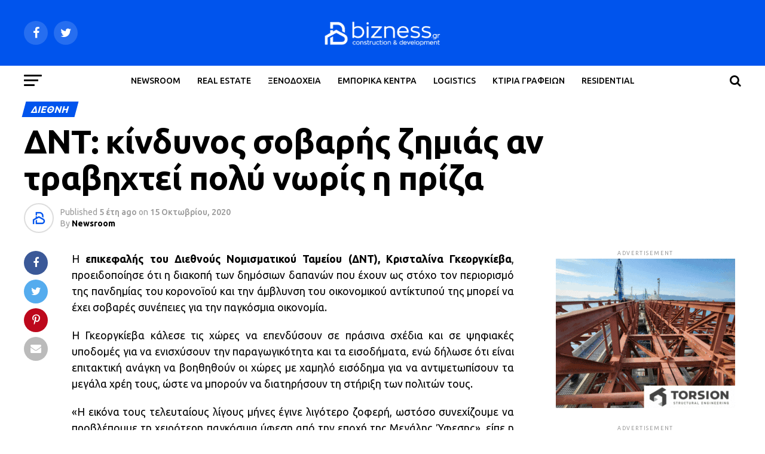

--- FILE ---
content_type: text/html; charset=utf-8
request_url: https://www.google.com/recaptcha/api2/anchor?ar=1&k=6LeELL0mAAAAAJ_dKmJEenvMHsRLQpVVcg2SQJ5v&co=aHR0cHM6Ly9iaXpuZXNzLmdyOjQ0Mw..&hl=en&v=PoyoqOPhxBO7pBk68S4YbpHZ&size=invisible&anchor-ms=20000&execute-ms=30000&cb=hvghzdqbs5at
body_size: 48573
content:
<!DOCTYPE HTML><html dir="ltr" lang="en"><head><meta http-equiv="Content-Type" content="text/html; charset=UTF-8">
<meta http-equiv="X-UA-Compatible" content="IE=edge">
<title>reCAPTCHA</title>
<style type="text/css">
/* cyrillic-ext */
@font-face {
  font-family: 'Roboto';
  font-style: normal;
  font-weight: 400;
  font-stretch: 100%;
  src: url(//fonts.gstatic.com/s/roboto/v48/KFO7CnqEu92Fr1ME7kSn66aGLdTylUAMa3GUBHMdazTgWw.woff2) format('woff2');
  unicode-range: U+0460-052F, U+1C80-1C8A, U+20B4, U+2DE0-2DFF, U+A640-A69F, U+FE2E-FE2F;
}
/* cyrillic */
@font-face {
  font-family: 'Roboto';
  font-style: normal;
  font-weight: 400;
  font-stretch: 100%;
  src: url(//fonts.gstatic.com/s/roboto/v48/KFO7CnqEu92Fr1ME7kSn66aGLdTylUAMa3iUBHMdazTgWw.woff2) format('woff2');
  unicode-range: U+0301, U+0400-045F, U+0490-0491, U+04B0-04B1, U+2116;
}
/* greek-ext */
@font-face {
  font-family: 'Roboto';
  font-style: normal;
  font-weight: 400;
  font-stretch: 100%;
  src: url(//fonts.gstatic.com/s/roboto/v48/KFO7CnqEu92Fr1ME7kSn66aGLdTylUAMa3CUBHMdazTgWw.woff2) format('woff2');
  unicode-range: U+1F00-1FFF;
}
/* greek */
@font-face {
  font-family: 'Roboto';
  font-style: normal;
  font-weight: 400;
  font-stretch: 100%;
  src: url(//fonts.gstatic.com/s/roboto/v48/KFO7CnqEu92Fr1ME7kSn66aGLdTylUAMa3-UBHMdazTgWw.woff2) format('woff2');
  unicode-range: U+0370-0377, U+037A-037F, U+0384-038A, U+038C, U+038E-03A1, U+03A3-03FF;
}
/* math */
@font-face {
  font-family: 'Roboto';
  font-style: normal;
  font-weight: 400;
  font-stretch: 100%;
  src: url(//fonts.gstatic.com/s/roboto/v48/KFO7CnqEu92Fr1ME7kSn66aGLdTylUAMawCUBHMdazTgWw.woff2) format('woff2');
  unicode-range: U+0302-0303, U+0305, U+0307-0308, U+0310, U+0312, U+0315, U+031A, U+0326-0327, U+032C, U+032F-0330, U+0332-0333, U+0338, U+033A, U+0346, U+034D, U+0391-03A1, U+03A3-03A9, U+03B1-03C9, U+03D1, U+03D5-03D6, U+03F0-03F1, U+03F4-03F5, U+2016-2017, U+2034-2038, U+203C, U+2040, U+2043, U+2047, U+2050, U+2057, U+205F, U+2070-2071, U+2074-208E, U+2090-209C, U+20D0-20DC, U+20E1, U+20E5-20EF, U+2100-2112, U+2114-2115, U+2117-2121, U+2123-214F, U+2190, U+2192, U+2194-21AE, U+21B0-21E5, U+21F1-21F2, U+21F4-2211, U+2213-2214, U+2216-22FF, U+2308-230B, U+2310, U+2319, U+231C-2321, U+2336-237A, U+237C, U+2395, U+239B-23B7, U+23D0, U+23DC-23E1, U+2474-2475, U+25AF, U+25B3, U+25B7, U+25BD, U+25C1, U+25CA, U+25CC, U+25FB, U+266D-266F, U+27C0-27FF, U+2900-2AFF, U+2B0E-2B11, U+2B30-2B4C, U+2BFE, U+3030, U+FF5B, U+FF5D, U+1D400-1D7FF, U+1EE00-1EEFF;
}
/* symbols */
@font-face {
  font-family: 'Roboto';
  font-style: normal;
  font-weight: 400;
  font-stretch: 100%;
  src: url(//fonts.gstatic.com/s/roboto/v48/KFO7CnqEu92Fr1ME7kSn66aGLdTylUAMaxKUBHMdazTgWw.woff2) format('woff2');
  unicode-range: U+0001-000C, U+000E-001F, U+007F-009F, U+20DD-20E0, U+20E2-20E4, U+2150-218F, U+2190, U+2192, U+2194-2199, U+21AF, U+21E6-21F0, U+21F3, U+2218-2219, U+2299, U+22C4-22C6, U+2300-243F, U+2440-244A, U+2460-24FF, U+25A0-27BF, U+2800-28FF, U+2921-2922, U+2981, U+29BF, U+29EB, U+2B00-2BFF, U+4DC0-4DFF, U+FFF9-FFFB, U+10140-1018E, U+10190-1019C, U+101A0, U+101D0-101FD, U+102E0-102FB, U+10E60-10E7E, U+1D2C0-1D2D3, U+1D2E0-1D37F, U+1F000-1F0FF, U+1F100-1F1AD, U+1F1E6-1F1FF, U+1F30D-1F30F, U+1F315, U+1F31C, U+1F31E, U+1F320-1F32C, U+1F336, U+1F378, U+1F37D, U+1F382, U+1F393-1F39F, U+1F3A7-1F3A8, U+1F3AC-1F3AF, U+1F3C2, U+1F3C4-1F3C6, U+1F3CA-1F3CE, U+1F3D4-1F3E0, U+1F3ED, U+1F3F1-1F3F3, U+1F3F5-1F3F7, U+1F408, U+1F415, U+1F41F, U+1F426, U+1F43F, U+1F441-1F442, U+1F444, U+1F446-1F449, U+1F44C-1F44E, U+1F453, U+1F46A, U+1F47D, U+1F4A3, U+1F4B0, U+1F4B3, U+1F4B9, U+1F4BB, U+1F4BF, U+1F4C8-1F4CB, U+1F4D6, U+1F4DA, U+1F4DF, U+1F4E3-1F4E6, U+1F4EA-1F4ED, U+1F4F7, U+1F4F9-1F4FB, U+1F4FD-1F4FE, U+1F503, U+1F507-1F50B, U+1F50D, U+1F512-1F513, U+1F53E-1F54A, U+1F54F-1F5FA, U+1F610, U+1F650-1F67F, U+1F687, U+1F68D, U+1F691, U+1F694, U+1F698, U+1F6AD, U+1F6B2, U+1F6B9-1F6BA, U+1F6BC, U+1F6C6-1F6CF, U+1F6D3-1F6D7, U+1F6E0-1F6EA, U+1F6F0-1F6F3, U+1F6F7-1F6FC, U+1F700-1F7FF, U+1F800-1F80B, U+1F810-1F847, U+1F850-1F859, U+1F860-1F887, U+1F890-1F8AD, U+1F8B0-1F8BB, U+1F8C0-1F8C1, U+1F900-1F90B, U+1F93B, U+1F946, U+1F984, U+1F996, U+1F9E9, U+1FA00-1FA6F, U+1FA70-1FA7C, U+1FA80-1FA89, U+1FA8F-1FAC6, U+1FACE-1FADC, U+1FADF-1FAE9, U+1FAF0-1FAF8, U+1FB00-1FBFF;
}
/* vietnamese */
@font-face {
  font-family: 'Roboto';
  font-style: normal;
  font-weight: 400;
  font-stretch: 100%;
  src: url(//fonts.gstatic.com/s/roboto/v48/KFO7CnqEu92Fr1ME7kSn66aGLdTylUAMa3OUBHMdazTgWw.woff2) format('woff2');
  unicode-range: U+0102-0103, U+0110-0111, U+0128-0129, U+0168-0169, U+01A0-01A1, U+01AF-01B0, U+0300-0301, U+0303-0304, U+0308-0309, U+0323, U+0329, U+1EA0-1EF9, U+20AB;
}
/* latin-ext */
@font-face {
  font-family: 'Roboto';
  font-style: normal;
  font-weight: 400;
  font-stretch: 100%;
  src: url(//fonts.gstatic.com/s/roboto/v48/KFO7CnqEu92Fr1ME7kSn66aGLdTylUAMa3KUBHMdazTgWw.woff2) format('woff2');
  unicode-range: U+0100-02BA, U+02BD-02C5, U+02C7-02CC, U+02CE-02D7, U+02DD-02FF, U+0304, U+0308, U+0329, U+1D00-1DBF, U+1E00-1E9F, U+1EF2-1EFF, U+2020, U+20A0-20AB, U+20AD-20C0, U+2113, U+2C60-2C7F, U+A720-A7FF;
}
/* latin */
@font-face {
  font-family: 'Roboto';
  font-style: normal;
  font-weight: 400;
  font-stretch: 100%;
  src: url(//fonts.gstatic.com/s/roboto/v48/KFO7CnqEu92Fr1ME7kSn66aGLdTylUAMa3yUBHMdazQ.woff2) format('woff2');
  unicode-range: U+0000-00FF, U+0131, U+0152-0153, U+02BB-02BC, U+02C6, U+02DA, U+02DC, U+0304, U+0308, U+0329, U+2000-206F, U+20AC, U+2122, U+2191, U+2193, U+2212, U+2215, U+FEFF, U+FFFD;
}
/* cyrillic-ext */
@font-face {
  font-family: 'Roboto';
  font-style: normal;
  font-weight: 500;
  font-stretch: 100%;
  src: url(//fonts.gstatic.com/s/roboto/v48/KFO7CnqEu92Fr1ME7kSn66aGLdTylUAMa3GUBHMdazTgWw.woff2) format('woff2');
  unicode-range: U+0460-052F, U+1C80-1C8A, U+20B4, U+2DE0-2DFF, U+A640-A69F, U+FE2E-FE2F;
}
/* cyrillic */
@font-face {
  font-family: 'Roboto';
  font-style: normal;
  font-weight: 500;
  font-stretch: 100%;
  src: url(//fonts.gstatic.com/s/roboto/v48/KFO7CnqEu92Fr1ME7kSn66aGLdTylUAMa3iUBHMdazTgWw.woff2) format('woff2');
  unicode-range: U+0301, U+0400-045F, U+0490-0491, U+04B0-04B1, U+2116;
}
/* greek-ext */
@font-face {
  font-family: 'Roboto';
  font-style: normal;
  font-weight: 500;
  font-stretch: 100%;
  src: url(//fonts.gstatic.com/s/roboto/v48/KFO7CnqEu92Fr1ME7kSn66aGLdTylUAMa3CUBHMdazTgWw.woff2) format('woff2');
  unicode-range: U+1F00-1FFF;
}
/* greek */
@font-face {
  font-family: 'Roboto';
  font-style: normal;
  font-weight: 500;
  font-stretch: 100%;
  src: url(//fonts.gstatic.com/s/roboto/v48/KFO7CnqEu92Fr1ME7kSn66aGLdTylUAMa3-UBHMdazTgWw.woff2) format('woff2');
  unicode-range: U+0370-0377, U+037A-037F, U+0384-038A, U+038C, U+038E-03A1, U+03A3-03FF;
}
/* math */
@font-face {
  font-family: 'Roboto';
  font-style: normal;
  font-weight: 500;
  font-stretch: 100%;
  src: url(//fonts.gstatic.com/s/roboto/v48/KFO7CnqEu92Fr1ME7kSn66aGLdTylUAMawCUBHMdazTgWw.woff2) format('woff2');
  unicode-range: U+0302-0303, U+0305, U+0307-0308, U+0310, U+0312, U+0315, U+031A, U+0326-0327, U+032C, U+032F-0330, U+0332-0333, U+0338, U+033A, U+0346, U+034D, U+0391-03A1, U+03A3-03A9, U+03B1-03C9, U+03D1, U+03D5-03D6, U+03F0-03F1, U+03F4-03F5, U+2016-2017, U+2034-2038, U+203C, U+2040, U+2043, U+2047, U+2050, U+2057, U+205F, U+2070-2071, U+2074-208E, U+2090-209C, U+20D0-20DC, U+20E1, U+20E5-20EF, U+2100-2112, U+2114-2115, U+2117-2121, U+2123-214F, U+2190, U+2192, U+2194-21AE, U+21B0-21E5, U+21F1-21F2, U+21F4-2211, U+2213-2214, U+2216-22FF, U+2308-230B, U+2310, U+2319, U+231C-2321, U+2336-237A, U+237C, U+2395, U+239B-23B7, U+23D0, U+23DC-23E1, U+2474-2475, U+25AF, U+25B3, U+25B7, U+25BD, U+25C1, U+25CA, U+25CC, U+25FB, U+266D-266F, U+27C0-27FF, U+2900-2AFF, U+2B0E-2B11, U+2B30-2B4C, U+2BFE, U+3030, U+FF5B, U+FF5D, U+1D400-1D7FF, U+1EE00-1EEFF;
}
/* symbols */
@font-face {
  font-family: 'Roboto';
  font-style: normal;
  font-weight: 500;
  font-stretch: 100%;
  src: url(//fonts.gstatic.com/s/roboto/v48/KFO7CnqEu92Fr1ME7kSn66aGLdTylUAMaxKUBHMdazTgWw.woff2) format('woff2');
  unicode-range: U+0001-000C, U+000E-001F, U+007F-009F, U+20DD-20E0, U+20E2-20E4, U+2150-218F, U+2190, U+2192, U+2194-2199, U+21AF, U+21E6-21F0, U+21F3, U+2218-2219, U+2299, U+22C4-22C6, U+2300-243F, U+2440-244A, U+2460-24FF, U+25A0-27BF, U+2800-28FF, U+2921-2922, U+2981, U+29BF, U+29EB, U+2B00-2BFF, U+4DC0-4DFF, U+FFF9-FFFB, U+10140-1018E, U+10190-1019C, U+101A0, U+101D0-101FD, U+102E0-102FB, U+10E60-10E7E, U+1D2C0-1D2D3, U+1D2E0-1D37F, U+1F000-1F0FF, U+1F100-1F1AD, U+1F1E6-1F1FF, U+1F30D-1F30F, U+1F315, U+1F31C, U+1F31E, U+1F320-1F32C, U+1F336, U+1F378, U+1F37D, U+1F382, U+1F393-1F39F, U+1F3A7-1F3A8, U+1F3AC-1F3AF, U+1F3C2, U+1F3C4-1F3C6, U+1F3CA-1F3CE, U+1F3D4-1F3E0, U+1F3ED, U+1F3F1-1F3F3, U+1F3F5-1F3F7, U+1F408, U+1F415, U+1F41F, U+1F426, U+1F43F, U+1F441-1F442, U+1F444, U+1F446-1F449, U+1F44C-1F44E, U+1F453, U+1F46A, U+1F47D, U+1F4A3, U+1F4B0, U+1F4B3, U+1F4B9, U+1F4BB, U+1F4BF, U+1F4C8-1F4CB, U+1F4D6, U+1F4DA, U+1F4DF, U+1F4E3-1F4E6, U+1F4EA-1F4ED, U+1F4F7, U+1F4F9-1F4FB, U+1F4FD-1F4FE, U+1F503, U+1F507-1F50B, U+1F50D, U+1F512-1F513, U+1F53E-1F54A, U+1F54F-1F5FA, U+1F610, U+1F650-1F67F, U+1F687, U+1F68D, U+1F691, U+1F694, U+1F698, U+1F6AD, U+1F6B2, U+1F6B9-1F6BA, U+1F6BC, U+1F6C6-1F6CF, U+1F6D3-1F6D7, U+1F6E0-1F6EA, U+1F6F0-1F6F3, U+1F6F7-1F6FC, U+1F700-1F7FF, U+1F800-1F80B, U+1F810-1F847, U+1F850-1F859, U+1F860-1F887, U+1F890-1F8AD, U+1F8B0-1F8BB, U+1F8C0-1F8C1, U+1F900-1F90B, U+1F93B, U+1F946, U+1F984, U+1F996, U+1F9E9, U+1FA00-1FA6F, U+1FA70-1FA7C, U+1FA80-1FA89, U+1FA8F-1FAC6, U+1FACE-1FADC, U+1FADF-1FAE9, U+1FAF0-1FAF8, U+1FB00-1FBFF;
}
/* vietnamese */
@font-face {
  font-family: 'Roboto';
  font-style: normal;
  font-weight: 500;
  font-stretch: 100%;
  src: url(//fonts.gstatic.com/s/roboto/v48/KFO7CnqEu92Fr1ME7kSn66aGLdTylUAMa3OUBHMdazTgWw.woff2) format('woff2');
  unicode-range: U+0102-0103, U+0110-0111, U+0128-0129, U+0168-0169, U+01A0-01A1, U+01AF-01B0, U+0300-0301, U+0303-0304, U+0308-0309, U+0323, U+0329, U+1EA0-1EF9, U+20AB;
}
/* latin-ext */
@font-face {
  font-family: 'Roboto';
  font-style: normal;
  font-weight: 500;
  font-stretch: 100%;
  src: url(//fonts.gstatic.com/s/roboto/v48/KFO7CnqEu92Fr1ME7kSn66aGLdTylUAMa3KUBHMdazTgWw.woff2) format('woff2');
  unicode-range: U+0100-02BA, U+02BD-02C5, U+02C7-02CC, U+02CE-02D7, U+02DD-02FF, U+0304, U+0308, U+0329, U+1D00-1DBF, U+1E00-1E9F, U+1EF2-1EFF, U+2020, U+20A0-20AB, U+20AD-20C0, U+2113, U+2C60-2C7F, U+A720-A7FF;
}
/* latin */
@font-face {
  font-family: 'Roboto';
  font-style: normal;
  font-weight: 500;
  font-stretch: 100%;
  src: url(//fonts.gstatic.com/s/roboto/v48/KFO7CnqEu92Fr1ME7kSn66aGLdTylUAMa3yUBHMdazQ.woff2) format('woff2');
  unicode-range: U+0000-00FF, U+0131, U+0152-0153, U+02BB-02BC, U+02C6, U+02DA, U+02DC, U+0304, U+0308, U+0329, U+2000-206F, U+20AC, U+2122, U+2191, U+2193, U+2212, U+2215, U+FEFF, U+FFFD;
}
/* cyrillic-ext */
@font-face {
  font-family: 'Roboto';
  font-style: normal;
  font-weight: 900;
  font-stretch: 100%;
  src: url(//fonts.gstatic.com/s/roboto/v48/KFO7CnqEu92Fr1ME7kSn66aGLdTylUAMa3GUBHMdazTgWw.woff2) format('woff2');
  unicode-range: U+0460-052F, U+1C80-1C8A, U+20B4, U+2DE0-2DFF, U+A640-A69F, U+FE2E-FE2F;
}
/* cyrillic */
@font-face {
  font-family: 'Roboto';
  font-style: normal;
  font-weight: 900;
  font-stretch: 100%;
  src: url(//fonts.gstatic.com/s/roboto/v48/KFO7CnqEu92Fr1ME7kSn66aGLdTylUAMa3iUBHMdazTgWw.woff2) format('woff2');
  unicode-range: U+0301, U+0400-045F, U+0490-0491, U+04B0-04B1, U+2116;
}
/* greek-ext */
@font-face {
  font-family: 'Roboto';
  font-style: normal;
  font-weight: 900;
  font-stretch: 100%;
  src: url(//fonts.gstatic.com/s/roboto/v48/KFO7CnqEu92Fr1ME7kSn66aGLdTylUAMa3CUBHMdazTgWw.woff2) format('woff2');
  unicode-range: U+1F00-1FFF;
}
/* greek */
@font-face {
  font-family: 'Roboto';
  font-style: normal;
  font-weight: 900;
  font-stretch: 100%;
  src: url(//fonts.gstatic.com/s/roboto/v48/KFO7CnqEu92Fr1ME7kSn66aGLdTylUAMa3-UBHMdazTgWw.woff2) format('woff2');
  unicode-range: U+0370-0377, U+037A-037F, U+0384-038A, U+038C, U+038E-03A1, U+03A3-03FF;
}
/* math */
@font-face {
  font-family: 'Roboto';
  font-style: normal;
  font-weight: 900;
  font-stretch: 100%;
  src: url(//fonts.gstatic.com/s/roboto/v48/KFO7CnqEu92Fr1ME7kSn66aGLdTylUAMawCUBHMdazTgWw.woff2) format('woff2');
  unicode-range: U+0302-0303, U+0305, U+0307-0308, U+0310, U+0312, U+0315, U+031A, U+0326-0327, U+032C, U+032F-0330, U+0332-0333, U+0338, U+033A, U+0346, U+034D, U+0391-03A1, U+03A3-03A9, U+03B1-03C9, U+03D1, U+03D5-03D6, U+03F0-03F1, U+03F4-03F5, U+2016-2017, U+2034-2038, U+203C, U+2040, U+2043, U+2047, U+2050, U+2057, U+205F, U+2070-2071, U+2074-208E, U+2090-209C, U+20D0-20DC, U+20E1, U+20E5-20EF, U+2100-2112, U+2114-2115, U+2117-2121, U+2123-214F, U+2190, U+2192, U+2194-21AE, U+21B0-21E5, U+21F1-21F2, U+21F4-2211, U+2213-2214, U+2216-22FF, U+2308-230B, U+2310, U+2319, U+231C-2321, U+2336-237A, U+237C, U+2395, U+239B-23B7, U+23D0, U+23DC-23E1, U+2474-2475, U+25AF, U+25B3, U+25B7, U+25BD, U+25C1, U+25CA, U+25CC, U+25FB, U+266D-266F, U+27C0-27FF, U+2900-2AFF, U+2B0E-2B11, U+2B30-2B4C, U+2BFE, U+3030, U+FF5B, U+FF5D, U+1D400-1D7FF, U+1EE00-1EEFF;
}
/* symbols */
@font-face {
  font-family: 'Roboto';
  font-style: normal;
  font-weight: 900;
  font-stretch: 100%;
  src: url(//fonts.gstatic.com/s/roboto/v48/KFO7CnqEu92Fr1ME7kSn66aGLdTylUAMaxKUBHMdazTgWw.woff2) format('woff2');
  unicode-range: U+0001-000C, U+000E-001F, U+007F-009F, U+20DD-20E0, U+20E2-20E4, U+2150-218F, U+2190, U+2192, U+2194-2199, U+21AF, U+21E6-21F0, U+21F3, U+2218-2219, U+2299, U+22C4-22C6, U+2300-243F, U+2440-244A, U+2460-24FF, U+25A0-27BF, U+2800-28FF, U+2921-2922, U+2981, U+29BF, U+29EB, U+2B00-2BFF, U+4DC0-4DFF, U+FFF9-FFFB, U+10140-1018E, U+10190-1019C, U+101A0, U+101D0-101FD, U+102E0-102FB, U+10E60-10E7E, U+1D2C0-1D2D3, U+1D2E0-1D37F, U+1F000-1F0FF, U+1F100-1F1AD, U+1F1E6-1F1FF, U+1F30D-1F30F, U+1F315, U+1F31C, U+1F31E, U+1F320-1F32C, U+1F336, U+1F378, U+1F37D, U+1F382, U+1F393-1F39F, U+1F3A7-1F3A8, U+1F3AC-1F3AF, U+1F3C2, U+1F3C4-1F3C6, U+1F3CA-1F3CE, U+1F3D4-1F3E0, U+1F3ED, U+1F3F1-1F3F3, U+1F3F5-1F3F7, U+1F408, U+1F415, U+1F41F, U+1F426, U+1F43F, U+1F441-1F442, U+1F444, U+1F446-1F449, U+1F44C-1F44E, U+1F453, U+1F46A, U+1F47D, U+1F4A3, U+1F4B0, U+1F4B3, U+1F4B9, U+1F4BB, U+1F4BF, U+1F4C8-1F4CB, U+1F4D6, U+1F4DA, U+1F4DF, U+1F4E3-1F4E6, U+1F4EA-1F4ED, U+1F4F7, U+1F4F9-1F4FB, U+1F4FD-1F4FE, U+1F503, U+1F507-1F50B, U+1F50D, U+1F512-1F513, U+1F53E-1F54A, U+1F54F-1F5FA, U+1F610, U+1F650-1F67F, U+1F687, U+1F68D, U+1F691, U+1F694, U+1F698, U+1F6AD, U+1F6B2, U+1F6B9-1F6BA, U+1F6BC, U+1F6C6-1F6CF, U+1F6D3-1F6D7, U+1F6E0-1F6EA, U+1F6F0-1F6F3, U+1F6F7-1F6FC, U+1F700-1F7FF, U+1F800-1F80B, U+1F810-1F847, U+1F850-1F859, U+1F860-1F887, U+1F890-1F8AD, U+1F8B0-1F8BB, U+1F8C0-1F8C1, U+1F900-1F90B, U+1F93B, U+1F946, U+1F984, U+1F996, U+1F9E9, U+1FA00-1FA6F, U+1FA70-1FA7C, U+1FA80-1FA89, U+1FA8F-1FAC6, U+1FACE-1FADC, U+1FADF-1FAE9, U+1FAF0-1FAF8, U+1FB00-1FBFF;
}
/* vietnamese */
@font-face {
  font-family: 'Roboto';
  font-style: normal;
  font-weight: 900;
  font-stretch: 100%;
  src: url(//fonts.gstatic.com/s/roboto/v48/KFO7CnqEu92Fr1ME7kSn66aGLdTylUAMa3OUBHMdazTgWw.woff2) format('woff2');
  unicode-range: U+0102-0103, U+0110-0111, U+0128-0129, U+0168-0169, U+01A0-01A1, U+01AF-01B0, U+0300-0301, U+0303-0304, U+0308-0309, U+0323, U+0329, U+1EA0-1EF9, U+20AB;
}
/* latin-ext */
@font-face {
  font-family: 'Roboto';
  font-style: normal;
  font-weight: 900;
  font-stretch: 100%;
  src: url(//fonts.gstatic.com/s/roboto/v48/KFO7CnqEu92Fr1ME7kSn66aGLdTylUAMa3KUBHMdazTgWw.woff2) format('woff2');
  unicode-range: U+0100-02BA, U+02BD-02C5, U+02C7-02CC, U+02CE-02D7, U+02DD-02FF, U+0304, U+0308, U+0329, U+1D00-1DBF, U+1E00-1E9F, U+1EF2-1EFF, U+2020, U+20A0-20AB, U+20AD-20C0, U+2113, U+2C60-2C7F, U+A720-A7FF;
}
/* latin */
@font-face {
  font-family: 'Roboto';
  font-style: normal;
  font-weight: 900;
  font-stretch: 100%;
  src: url(//fonts.gstatic.com/s/roboto/v48/KFO7CnqEu92Fr1ME7kSn66aGLdTylUAMa3yUBHMdazQ.woff2) format('woff2');
  unicode-range: U+0000-00FF, U+0131, U+0152-0153, U+02BB-02BC, U+02C6, U+02DA, U+02DC, U+0304, U+0308, U+0329, U+2000-206F, U+20AC, U+2122, U+2191, U+2193, U+2212, U+2215, U+FEFF, U+FFFD;
}

</style>
<link rel="stylesheet" type="text/css" href="https://www.gstatic.com/recaptcha/releases/PoyoqOPhxBO7pBk68S4YbpHZ/styles__ltr.css">
<script nonce="VLwLG6XqaJxWgmyo9RfAQA" type="text/javascript">window['__recaptcha_api'] = 'https://www.google.com/recaptcha/api2/';</script>
<script type="text/javascript" src="https://www.gstatic.com/recaptcha/releases/PoyoqOPhxBO7pBk68S4YbpHZ/recaptcha__en.js" nonce="VLwLG6XqaJxWgmyo9RfAQA">
      
    </script></head>
<body><div id="rc-anchor-alert" class="rc-anchor-alert"></div>
<input type="hidden" id="recaptcha-token" value="[base64]">
<script type="text/javascript" nonce="VLwLG6XqaJxWgmyo9RfAQA">
      recaptcha.anchor.Main.init("[\x22ainput\x22,[\x22bgdata\x22,\x22\x22,\[base64]/[base64]/UltIKytdPWE6KGE8MjA0OD9SW0grK109YT4+NnwxOTI6KChhJjY0NTEyKT09NTUyOTYmJnErMTxoLmxlbmd0aCYmKGguY2hhckNvZGVBdChxKzEpJjY0NTEyKT09NTYzMjA/[base64]/MjU1OlI/[base64]/[base64]/[base64]/[base64]/[base64]/[base64]/[base64]/[base64]/[base64]/[base64]\x22,\[base64]\x22,\x22wrXCt8KLfsOzccOUw5zCo8KTHsOFGsKuw7Yewo0uwp7CiMKLw7Qhwp5dw57DhcKTIcK7WcKRZBzDlMKdw5EvFFXCjMOkAH3DrgLDtWLClFgRfw7CqRTDjVhDOkZUWcOcZMO2w7ZoN0jCjxtMA8K8bjZSwrUHw6bDjsKcMsKwwpXCrMKfw7N0w6ZaNcK6KX/DvcO5X8Onw5TDphfClcO1woMWGsO/Hh7CksOhK1xgHcOUw57CmQzDvMOwBE4dwonDumbChMO8wrzDq8O+RRbDh8KWwpTCvHvCh3Ycw6rDicKDwroyw60UwqzCrsKvwrjDrVfDqsKDwpnDn1ZRwqhpw4Irw5nDusKJQMKBw58MMsOMX8KHQg/CjMKZwroTw7fCtS3CmDocSAzCniIxwoLDgBgRdyfCpT7Cp8ODd8KRwo8aUibDh8KnPkI5w6DCmMOOw4TCtMKwVMOwwpF5NlvCucOZfmMyw4/ChF7ChcKxw6LDvWzDrkXCg8KhRXdyO8Kyw4YeBkHDs8K6wr4dGmDCvsKJUsKQDiIyDsK/[base64]/woMlw7bDkMK+K8K9wpjDkE/CtsOcNMOew7Jjw5ENw78obEx4TBvDsBNWYsKkwoxCdjzDrcO9Yk9kw7NhQcOFKMO0Zw40w7MxEsOMw5bClsK+XQ/Cg8OxCmwzw4QqQy1hdsK+wqLCiVpjPMO2w6bCrMKVwpzDkhXChcOdw6XDlMOdXcOWwoXDvsO8NMKewrvDjMO9w4ASYcOVwqwZw6PCtCxIwr0Sw5scwrQVWAXCvy1Lw78sRMOfZsO/R8KVw6ZUE8KcUMKJw67Ck8OJdsKDw7XCuR83binCmHfDmxbCscKLwoFawoMowoEvN8KnwrJCw7hnDULCr8O+wqPCq8ODwqPDi8OLwqbDh3TCj8KWw4tMw6IJw6DDiELClw3CkCg2UcOmw4RQw67DihjDn3zCgTMUO1zDnmbDl2QHw5wERU7CkMOlw6/DvMOawoFzDMOfAcO0L8O/TcKjwoU0w6QtAcOzw64bwo/DkFYMLsOOTMO4F8KQJgPCoMKRDQHCu8KlwqrCsVTCl0kwU8OWwpTChSwvWBx/wpzCn8OMwo4Cw4sCwr3CoxQow5/DqMOmwrYCImfDlsKgBHdtHV3Dn8KBw4Usw61pGcKFf3jCjEQSU8Krw7PDkVd1NVMUw6bCqANmwoUgwpbCgWbDpnF7N8KibkbCjMKIwp0vbi3DuCfCoThKwqHDs8KrTcOXw45aw47CmsKmEVt3MsOlw5PCmcKYR8OUbxXDuWgHRMKow7nCvARcw74IwrEoSE3DjcOzcj/DpHJYccO/w6wOVHrCpF3DhsKzw7bDlj/[base64]/DtMOJHcK5PcK3w4TDtMOpw67Dmz/DtzJPNi/[base64]/wpYUwp/DuMOCw7B9d8KiwqvDlXMhwrPDo8OqRcOwwogrdMKRS8K5GcKwTcOTw5nDqn7Dr8KmcMK3Xh/DsCPDl1Mnwqljw4bDrFzCnmjCrcK/CMOoYzvDtsOkO8K6esOXEyDCvMOqwp7DmmJTR8OVQMKiw5zDtCfDkMOjwrXCo8KGAsKHw7DCv8OKw4HDng0uMMKFbsOAJj4VZMOAWTvClx7ClsKfOMK5ecK1wqrCrMK/fwjDj8Kfw63CjWRewq7Cu0oJE8Otbxgaw4zDqwvDvsK3wqXCpcOlw6M9JsODwqXCvMKmD8Otwow5woTDncKHwoPCn8O3Gxo9wo5wWVzDm3PCvl7CjTjDmWDDu8OyUSYzw5TClHTDoHgjQR3CscONMcObwo3Cm8KVHMO7w5/Di8O/w7JNWnAUYWIJYQAaw5jDlcO3wpPDvEY9cjY1wrbCnjpKW8OIR2RJYsOCC3gdchbCp8OPwqIrM17DlUTDsFXCg8O6XsOGw4gTV8Olw6bDlHDCoCPClxvCvcKcNE0Wwo1HwqvCnWLDuRApw7FNIgIzW8K/CsOSw7rCksOJWV3DqcKYc8O5wpogdsKlw5ECw4LDuTwoRMKhVS9OZcOjwqVdw7/CuAXCgFQACXTDvcKswrU8wq/CvAvCs8O7wrJ6w7B2CQjClA5FwqXCjcKjP8KCw6xLw4h5R8OVUlgRw6fCrCvDhsOfw6kLWm46UH3ClkDDsDIbwrvDqQ3Cq8OhZWHCq8K7fUfDksKiIVRtw6PDkMOowoHDisOSG3kzYcKWw4B9FFlQwqgLHMK5TcKIw7xEcsKFPj8MfsOBFsK/w7fCnsOxw68AacKKJjnCgsOdBBvDvcK2woPDsUXCiMO6cl5JLcKzw6PDsXFNw5rDqMOPC8OCw7JeBcKKem/CusOyw6LCjg/CozAewrQgZ1NwwozCgA5nw7RBw5DCu8Olw4/DlcO/[base64]/[base64]/CuMO8worChcObwqVPADbCgh09w4nClcO/wpIzwqIvwpHDsE/DmUXCn8OUVMKvw7IxagR6V8OkZsKeSB5uclNffsOQOsOOS8ONw7dzJC5uwo/ChcOPccOwQsOkwrrClcOgw6HDlkrCjH4nccOqfcKmPcO6EcKALMKtw6QSwrF8wr7DmsKwRzV9cMKhw7bCtXDDq0B0HMKqTTsoVUvDkXtEP0HDnH3DgMOew4/DlFQ9wonDuHNJaAxdTMOZw58Fw61xwr55IXXDs1MDwpJQVEzCpwzDqBjDqsOhwobCsCZyRcOGwrPDkMOLKRoSe3BEwqcXPsO2wqLCgX1yw5VLRRVJwqd0w5zDniQ8T2pOwol9L8KvX8OWw5nDhcKXwqknw4bCmB/CpMOKwoUVMcOtwo11w7hFGVxKw5oSRMKFIzTDu8OJBcONUsKWIcOnBcOwbj7Cu8OsGMO2w5wgMTs2wpvChGfCoiHChcOoJCDDuU8AwrgfFMKswpBxw5FMf8KlH8O+EEY7KQkew6QQw5jDmjDCnkE/w4vClMOSPFonC8OYwrrCuQZ/w64lI8ORw7HCpsOIwr/DrhvDkE5FWlQReMKTBsOic8OvcMKEwo1Nw71vw5QjX8Oiwpx9CMOHaG10QcOdw40pwqbCmwFtDh9NwpJPwpHClmlMwpfDjsKCFy4dBcKSGFXCrk7CoMKNUcK1MkvDrE3Cm8KXXsKTwrJJwoXCq8OWGVLDtcOaCGI+woFsU2bDhVjDg1bDqF/CrkxWw68kwo9xw4hlw6QBw5/Ds8KpHMKVfsKzwq3Ch8OMwqF3acOqER3Cl8KMw7TCqMKHwppPYWnCmHrCv8OvLgYGw4HDgsKDFhXCjw/DpjRNw5LCosOsYTNJS0dvwowIw47CkRIew5FzcMONwqo5w6cQw5HCrwNNw6VCwpvDh0p4IcKbO8KbN3/Dj353X8O5w71TwoLCnnNzwqVTw7wUQcKyw6hSwqrCoMKOwqc4aXLCl2/CisOKb1vCksO9KlLClMKywrkDY0ssMxl/[base64]/[base64]/wpfCk8Olwpgfw4whw4nDuEYWC0TCj8OjasO/w4B4w7PDpCPCoggew5Igw77Co2DDiXEQUsK7P1PClsKLJzDDkz4QGcKhwoLDicK0fcKpZGV/wr9IG8Knw4fClMKuw6HCmsKgXBk2woXCgjQsMsKjw5bDiCkUS3LDvMK8w50Pw6PCmgdyCsOnwq3Cl2LDgWV1wqrCh8OPw5/CucOrw4tNTMO3YQAiU8OaFFFJMD5mw4rDsQVkwq1Hwp1sw43Dhx1/[base64]/CtsOMwqzCi3nCs8OGw77ClgnDvcOyw43CnMK6w6NcPCllLcONwpM3wrJAc8K1HRlrQsKTNDXDhMKUJ8OSwpXDh3XDu0dwZjhYwq3Dtgc5d2zCucKeLi3DusOTw7dXZkDChjXCjsOjw4oTwr/DrcO+RC/DvcOyw4ExcsKKwo7DiMK3agEjT2fDnXBTw4xVL8KhNcOVwq4Iwqolw7rCnsOnJMKfw5w3wqTCvcODwrQLw6XCiDDDn8KSAE9yw7LCrUVgdcK1WcOLw5jCssOyw7XDqTbCmcKfQGY/w4rDpAvCnW3DrlTDmMKvwoUgwrPCm8Ozw716XCtBKsKsSFUrwq7CqANZMR1jaMOCRsOswr/DgTF3wrnDjxZow4rDuMOMw5QAwprDq0jCv1DDq8KZQ8OUdsKMw6x+w6FuwqvCiMKkVmQ0KjXCtcKtwoNHw4vChF9uwqQrbcKDwoTDrcOVLcK7worCkMK4w50Owo98KVJvwpYmLQnCuXPDnsO/SUDCgFTDtg55JMK3wozDnW43wq3CvMK5ZXt/w6HDicOqVsKYchLDlBzCihsCwpBLYTLCncOLw6sScgzDhi/DsMOiG3LDssKiKjpzA8KfMQN6wp3ChMOGBU8Qw4JtbBoQw4EaHA7CjMKBwpFRM8OJw6DDlsOSCQjClMK+w4jDrRDCrsOPw5wkwo4PGmjCjsKbMsOaQRrCisKLCz3DisKgwqlrBUUFw7Z/Tk98dsOhw7xCworCq8Ozw4J1SGLCoGIfwoVrw5UIw6wIw6ETw6zDvMO4w5gEI8KNDH/DmcK2wrsxwpzDimrDpsOcw595GFJ3wpDDk8K5w71jMhxow4vCpH/CpsOTdMKHw6rCsgNwwod8w5s8wqvCqcKfw7xSdVjDlTLDszLCusKOSMK5w58Qw63DvsOeJBjDsGTCg3HCsHnCv8OkR8OyVMKmaXvDvsKtw4HCm8O4DcKsw5HDnsOPacK/JMOlKcOCw413WMOgP8K5w7fCu8Kiw6crwpV+w7wrw4U0w5rDssKrw67Dk8KKTisBECN2N0dVwoQew7rDu8Osw7TCnB/CrMOwaj02w41Tc0x4w41MDGDDgB/Clx8zwolrw50wwrxow60Vwo7DrRZfS8O5wrPDgSl9w7bChVHDlcOOTMKAw7XCkcK2wrvCiMKYw6TDtDjDiU5nw5XDhG9YM8K6w5oEw5DDvjjDp8KgRcOTwobDicO+KsKZwotgJB3DhsObMhZfOktiEUlpPWTDjcOlH2Vaw7h/wpBWNgVjw4fDtMOpVhdGYMKSWl1tenINfcKyJcOdFMKvWcK9w78hwpd/w6oXw7glw4gVOTBtG3xLwoEufwDDlMK0w61EwqvCtGjDqRfDjMOFwq/[base64]/wpvDpkLDhQjCosKewp/[base64]/[base64]/ChcOuFG1rLjshHxlAw5jDqMKlJQTCjcOtGEXCu3FCwrI0w5XCo8Omw6IDFMK8wp8xc0fCkcKTwpkCEAvDpydAw6TDisKuw6/CnwXCikvDr8Kkw4oSw6YpOERqw4HCljLChcOswohPwpTCucOPYMOKw6VQwr5hwpvDvzXDscOQK3bDpsOJw4jDi8OifsKzwqNGwpIEY2gCLzNTB2bDh1BYwoNkw47DocK/w43Di8ObMcOiwpoSb8OkfsK8w5jDmkgaOV7CgVnDm07DvcK5w4vDpsOPwoR4w5QvYBrCtijCklPCkjHDj8Obw6NfOcKawqxib8KrJsONFcKHw4TChcK/w5xzwqtHw4HCmwESw5E9wrTDuys6VsOBYMODw5/DicOAf1how7TDtgh3JAhNCz/DqsKIXcKgbggUWsOPdsOcwrbDrcO1w6PDncO1THHCmsKOccOBw7zCmsOOVUbDnWoHw7rDscKLawTCnMOswoTDvFXCu8K6c8OqccORdMKWw6/[base64]/DtlI3wqRGUBjDnlvDqcOpw6IhwpNBw798QMOewrpsLcKmwrMCQjgCw5jDpsOnJcOUXRw7wpNObMKIwrxaFxJ+w7/[base64]/DgsKYwqYbXwrCqFYvw5HDisK4B8KpHijDhS05w6QVwoguccOQOcOfwrjCi8OhwpchQg5hLVbDkBXCvBbDq8OUwoYCFcKOwq7DiVsNPkPDkkjDpMKyw5/DvG8pw5HCicKHJsOOEhg+wrHCsD4Hw7txE8OYw5/Cqy7DusKuwpgcLcO6w7XDhR3DqSPCm8OCISd3w4IlO3NOe8Kewq8sEi7ChcOvwoYTw6bDosKGCDo4wrBawqXDt8KkcQ5pacKIPBE6wqYRw6/[base64]/CjgooK3/CiRk6wr/DmsO6w7/[base64]/[base64]/[base64]/[base64]/w6ZVw6gTNMKKwrLCr8KODQ7CkHHDqRokwo7CvCMFU8KXWzt1PE1WwqjCu8KzejRSQTLDusKPw5NIwovCqsK+XcOTTsO3w7rCtlkaaF3DvHsNwp4Ow5fClMOGBi5zwpDCrU5Jw4zCqsOmN8OJTcKfVipsw6nDgRbCl13DuFFKV8KSw4BYYX4dwoUPazDCvlAPVsOXwr/[base64]/DmsKkGsOEGMO+w7bCiwNhecKKw6lkCG7DtyHCjDXCrsKowpkLWUXCqMO4w6/DthwfIcOEw7/Dm8OGY2XDg8OnwogXInVDw5kew4/[base64]/GMOjdMK6w7VYwpQgw7LDt8KFOMKrwqV4NAgiQMKuwoldMlEwcgNkwqLDvcOlTMKqM8OMTRfCtx/[base64]/w7PCksOgwotCwpPDqSpSw6zDhcKFw45cwpUzE8K5EMOVw6PDqmh4BwR3wozDusKVwqPCtU/DlG7DuQzClFXCgTLChWFbwpoda2LCo8K8w4TDl8KFw4RGQgPCk8OLwozDoBxpecK/wpjCpBZmwpFOX1wAwogINkjDvyAAw7wjcWFtwqXDhkFowr0cI8KcdALDg3LCn8OIw6fDqsKqXcKIwrgPwpfChsKTwrdYK8Ofwr/Cg8KfOsK+YRXDrcOJAAnDlkh7OcOTwpjChsObRsKOccK8wpfCglrDkQ/[base64]/Dn2AaTXpZDMKOwq0SHcOWw5TDkm/DicOhw7NTPcOFCnjCn8KZXSV2a1wfwr15w4ZwT0/CvsOKZnzCrsKZF1snwptcB8OWw7jConbChlnCuQjDssKgwqvCiMOJacOPZU3DsFpMw6gJRMKhw6R1w44DF8OeKQDDs8KdQMK/w6bDuMKCZkYGJMKUwobDpk1dwqfCiHHCh8OdGsOyBA/ClBvDl3/CtsK5FiHDig46w5MhK2AJLsOkw445BcK4w6zCllXCp0vCr8KDw5LDsBJZw7XDsV9gM8O0w6/DmzvCjH5pw4LDgQIew77Dh8Oba8O1YsK0w4fCnlB/[base64]/ClQzDg8KCKcOKwprDukjCkxAob8KnFn9hecOIwqJPw4BCw5HCtcOkDXVJw6zDmHTDoMKhSGRPwqTDoRTCtcOxwoTCpULCqxASNm/DuXcqCMKzw7zDkRvDpMK5B2LCiQ1vLkpFTsKrQGHDpMOewrdywq4Kw41+PcK+wpzDh8Ogw7XDtG/Cims/JcOrOsOJSl3CiMOVeiAUasOsRmV6NQvDpcKCwpzDlHHDtsKrw6IZw58cwp4nwoghRU3ChMOFZMKZEcO9WMKKa8KPwoYNwpxxSiQtb04Lw5rDlmHDvWRZwoTCvsO4dX0xOw7DpMKeHQhJMsK3Mn/Ch8OYBQgvwrZwwpXCscOfSxrCow/CksOBwoTCucKyP0nCv0/Cq0PCicO3FnrDtxshDijCsXYww4XDpMOnd0jDo3gMw4DCjcKgw4/[base64]/CvCQseGbDkQo2w60CM8OtGDXDmw7DpsK2fno5D3DClh9Kw7JHeFEMwr9Zw7ceRk/DvcOXwpjCu09zRMKnOsOqSMOWWWY8FcKxFsKlwrwuw67CrD5GHEnDiCYaIsKOBX18fD0cJjYDLxHDpBXDrmbCjlhdwrkLw7ZYRcKkCHEyMMOuw7nCisOUw4rCoHt0w7I6ZcKqPcOka13DgHQOw7ZuG23DuA7CrMO1w77DmWJ5UB/Dhx1rRcO5wpxzMD9Bd21RSGIWN3jConjCpsOyEj/DpAjDgCLCgSvDlDHDsxTCjzXDocOuJsOfM0nDrcKAYWsSFBp5Jx/Dn2xsFCNuM8Kbw67DoMOLfsOqScOmC8KjVxwIeX9bw4vDh8OuP2dvw5LDpH7CncOgw5PDrVPCsFo4w6RHwrc8NsKvwoHDgSgowozCgVXCncKYLsOTw7UlScKoVDE9U8KLw4xZwp/DpznDmcOJw5DDr8KYwrUcw5zDgV3DvsKjMcK4w4rCkMOOwrvCrHfCqgdpalTDrSgpwrU3w7/CvhDDrcK/w5DDkSQPLcOfw6jDoMKCO8OTwoQxw5TDs8OFw5DDi8OZwqjDqMOYGRo6QRECw7MwcsOlLcKwXApBezhSw4fDvsOfwrl9woDDuTAJwrsawojClhbCoixJwo7DgQzCoMKify1GXyfCvsKoQsOiwo4gasKKw7LCsXPCucO3A8KSIBjCkQ9bw4nDpynCqT5zMsKcwoXCri/[base64]/DhE0dH8OLw61SZMKQLkzCsAXDqBVtw4tJIz3DsMKzwr8awpbDqk/DtmB3ESFBLMOnAAkVwrZ2GsObw4VAwo1LWj9pw4ICw6bCn8OEP8O1w5DCtifDql4nSHHDisKrNhNiw5fCrxfCl8KUw54hSy7DisOUCn/DtcORGnFxXcKELMKhw75VGA/DrsOEwq3CpjDCo8KoZsKKV8O8eMO+Y3QrDMKlw7fDqF04w54dKkzCriTDtW7Du8OHMRRBw5rCj8O/w63CgsOuwp9lwoIxw4hYw59wwq4Dw5rDlMKKw7N/wrVibVjDj8Kowr0DwqJJw6J2DsOtFMKnw63ClMOQw7U3IkzDtMKuw5/[base64]/[base64]/XnLDisK5w5XDgi80wqBXwrzChcO6asOzK8O0M1Viw7A1CMOXPkJEwoHCrBvCqWhjwpc9EGXDk8KxA0dZBTXDm8OAwrQlEcKswozCpMONw7/CkARBQD7CisO9wq3CgnspwqXDiMORwrYRwqLDmsKfwrDCgsKyawxtwozCsmXCpVYSwrjDmsKSwq4IccKAwo13MMKlwpQMKcKDwo/Cq8KwU8OwMMKGw7LCqUnDicKcw60LR8OTN8KwZcOZw5bCosOVNMKyQgvDvBAjw7x4w5rDisKmZ8OABcK+I8O+LCwNQzHDqgHCv8KhWhJ+w5Vyw4LDh3MgF1fCrUZwZMOJcsOIw4fDgsKSw47CtifDkinDul4tw5/CrBnDs8OqwqnDnljDvcKBwp8FwqVXw69dw4hvKn/DrCjDunclw6bChCB/GsODwr4OwqxMIMK+w4jCk8OlIcK1wpPDmB3CkzrCmhvDg8K9NmZ+wqlqG1ArwpbDh14cMwTCm8KmMcKHMRfCocO/ScOiD8KdFnTDlAPCjsOFfn0uaMOwbcK/wrnCrFLDsXNAwpHDpMObIMOaw5vCqQTDn8OvwrXCs8KHHsOWwrvCoz9Lw6wxEMKjw4/CmXZsZC7DmQRRwq/CocKnYcOjw7rDtsK4LcKQw79ZU8OpccKaP8OvFGwNwqZmwqo/wrtcwoLDgGVCwrBqTGDCigxnwoPDmMOMGAMHQXB3WzTDq8O/wr3DpAl4w7ZjSxVwBE9/wrIDTlIxD3IKEHTChTFew5fDowXCj8KOw7nCpFRkJkUYwo/CmHvCoMOWw7NDw6Rww7jDn8KTwpsmWBnCgcK2wowiwoJqwqTCscK9w4PDhXR5bj51w5JIFW9gey3DuMOtwr9dY1JiZWEgwqXCqG7DqE/Dli/[base64]/DsQlnwq9Rd8ODbMKKwqDCt8KzwpXClVAgwoZ/[base64]/DhhjCssOxw6/DkMOdWcOiwpLCusKcwqvCswg5wpptTMKLw7dJwq1Zw57DvcOxElPCkFfCnixdwpQSMsOIwpvDv8OjfsOkw5bCtcKZw7BSFhfDpcKUwq7Cm8O8TFrDoGBTwonDgSwgw5PCqXHCumlSUFlheMOqPVVOREnCp0LCl8O9wrDCp8OzJ2vCqWHCkBAQUQ/DiMO8w6ZawpV1w7RvwohWdB7ChlLDkcOECcOfCMOuThQWw4TChXc/wp7Dt2zCrcKebcK5f1rCl8OTwprCjcK8w64owpLClcOqwq/Dqy9xwrsrBGTDq8OKw7nCl8KBKFQ4PAkkwpsfccKDw5BKAcO5wpTDo8KlwozDmcKsw4R5w6/DhsOmwrR/w6sDwobCkRFRCsKpZxJxwojDrsKVwrZFwpUGw6HDpw1TW8K7NMKBKB0MJUlYHGIhWwPChRnDnSrDvMKSwr0CwoHDjcOSX3M9dQ51wqxeAsOJwqzDrMOEwph2QMKKw6s2WcOLwp0gQsO9OUnCssKqa2HCgsO0MB8/FsOBw6NTVBh3A1fCvcOOTmQkImHCn2IQw7/DsA1Zwo/CtgHDjQwDw5rDiMOVfx/Ch8OGQ8Kow4p0ScOOwrxmw4h/woHCpMOjwpFsSDHDnMOmLF4ZwpXCnitqJ8OvMwDDjW07ZUDDlMKicAvDrcOywp0MwrfDscOfMsOjdX7Cg8OsIy9ROFJCWcOCPCASw55IWMOOw5zCtws/[base64]/[base64]/Cnj1uw6HDjxxqWFl7IQLCo8K5w4otwonDjcKOw6Vjw7zCsWgXw6hUacK8YsOybcKNwpDCnMKdARrCiRkUwp0/wrwFwpgZw59rO8Oew7TChzQqNcOjLErDiMKjFlDDtkNdWUDDhizDmHXDicKewoZqwodWNDnDtzsMwq/Cm8KZw7xwYMKfSyvDlQPDqcO+w4cdUsOPw4NxQcOMwpXCk8Ktw6/DlMOtwpl0w6QKXsKVwr0rwr3Cgh5tHcObw4jCrDtewpXCtMOGKQZFw7hawrHCvsK2w4sWIcKuw6pFwo/Dh8OrJ8KvMsOww5YZIBnCvsO2w5BVFRTDmlvCtCYewpvCo2opwpPCv8OcNcKhLDIfw4DDh8KWJm/Di8K7PGnDr0XDtxrDhAgEe8OTMcKxRMOVw4lGw6szwpHDg8KJwo3CjDLCrcORwpBKw5HDvEPChFlpaUg5AgTDgsKhw50pWsOMwppMw7MSwqgBLMKiwqvDjMO6aDVJJ8OEw4tkwo/[base64]/DgiPCsMOpcFbDk8Oqw5U2ZXvCghPCn2fCiRXDigMZwobCmMKgKVpGwqcYw7nDt8KXwpsZBcKMe8Knw75Fwod8ecKSw63CssOSw5sHXsOXRhnCvmvCkMKDQ3PDjwJ/[base64]/wqbDo8OGwr5/[base64]/M8OdWH3CjgzCv8OtL8OcwqDDmxcFJ8OpHsKNwqALw53DkG/DvgcXw6fDuMKYfsO8AcOjw7RCw4UOVsOuAQ4Cw5U9SjDDl8K2wrt0MMO9w5TDs0dMIMOFw6/[base64]/RsOCwqVjdcKDHlcRwqXCiMKNd8OlwrrCumJBQsK5w63CnMKtZyjDu8KpTcO5w73ClsKUIsOAEMOyw5nDiSIdw45DwofDmlIaY8KPWHVawrbCnnDChcO3VMO9e8ONw6nDgsOLesKhwoLDqMOJwp9TJnsKwpnDiMK6w6pOa8OpdsKjwp9Se8K7woxTw6XCoMONQMOSw6/DpcKQLH7CgCvDuMKWw4DCkcO2dhFcb8OQVMODwpIlw44UF0BrAi4vwqnCgQ/[base64]/CrsKKwr3DmcKSw4nCi8KOw7siAsKfwpwuwqfCoMKmRXJLw7PCmcKWwoPCnMOhdsKRw6hPdWpEwpswwqh7fTB2wrN5McOWwphREkLDtFxnW0vDnMKcwpPDi8Kxw6BvNhzCtBfCuWDDkcOjIT/DgiXCuMKmwollwqfDj8OUYcKYwq8mJAlmw5bDlsKHY0Y9IsOaTMKpJULDicKAwp5hIsONGD4Kw5HCoMOxR8KHw5zCnx7CokYpGQ8mfVvDm8KNwovDtmtOY8OtOcOpw6rDsMO/[base64]/w41YwrjDiMOmw6obw7JLwpzDtB7Cn8OZE2A5bcKIPCMaBMOUwrHCjsO8w7/CmcKSw6HDlcKhASTCocKYw5TDmcOxYn41w5slBVcBZsOYMsOIGsOywpFIwqZtAxcmw7nDq2kTwpIdw6PCnAA7wq7DgcOtwr/Cg310fDghQQLDicKRFQA9w5tPdcOqw5VeesOiB8Khw4TDkgrDqMOJw57CiwxBwoTDuFjCscK7ZcKYw6LChA18w7hjHMKaw6ZKGFPCm2BvVsOiwr7DnMODw5TClSJ1woc8JQ7DvA/Cs0/Di8OMfxwOw73Dk8Oiw6rDpsKZwrDCiMOkBirCjsKmw7PDlFQywpXCikPDkcOAP8K7wo/CiMOuVyjDtBPCv8KfU8KGwrLChTldwqPCnsKjw6VyAMKJFFvCn8KSVHdYw6jChR5gZ8OEwoxYe8Kyw7dWwohJwpISwqgvRcKhw7/DnMOMwp/DtMKeBGLDhnfDlX7CvxR+wq7CoHd+ZsKOw4JdY8KnQiImBmJTC8Olw5TCmsK5w7nDqMKLVMOfDl8UGcK9TFM7woTDhsOpw6PCnsOPw7Icw6lwKcOHwrvDsQfDizodw79Lw6RIwqvCoRs8JGJQwqpiw4bCusKcd2gmZcO4w4AjQG5Bwpx8w5sVKmECwoDCuH/DglEca8OTagvCksOXKQBsEkrCrcO6wqfCiywgFMOmw6bCgzxPF3XCvBTDh1slwo5PBsKDw47DgcK3HiUgw6DChgrCrTVXwr8hw7zCtEY2QjsbwprCvMKrN8KkIiHClljDvsK/[base64]/w4vCoXLCi3PCq35iwr7CiEorwpZ7HXLCmW/[base64]/CtycVwpvDmAjCqGLDncKlwokyw4kfF8KTe8OeHcKtw7Z6HxvDk8Krw5NeRsOlUS/CtMKvw7rCp8ODfyvCkjkrf8Kjw4jCuVPCmHLCgCLChMKoHcObw799DcOPcAA6McKXw7vDq8ObwqlTUHPDtMKzw7HCoULDhwDDgnshOcK6YcOJwojCpMOiwoXDsArDmMKiGMK/SkTCocKcw5FZXGnDvjXDgMKoSg9ew5FLwrd/w7dswrHCk8O4WMOUw7TCrMO/DwJqwqYlw7FFfsOUG3pmwpBQwo7CisONcB1HJMOXwq/Ci8O6wrbCjD5/CMOIIcKSUScdC2bCoHQQw6jDt8Obw6nCg8KAw6bCh8K0wp0Twq7DtFAOwog/CzYXX8Ktw6nDsSTCoCjCqzV9w4TDkMONElrCs3lHZV/[base64]/CgEnClwfDhcKRLsKkOCljEBYZXsKhHMKjQ8ObKntAwpHCqWjDr8OnXcKNwo7CnsOjwq9BTcKiwp7CpQfCq8KUwoPCkApvwqZZw7bCosK0w7/ClGPDnQwnwq/CusKLw50bwrnDsjIPwp3ClnNcGMOSM8OrwpZPw7d1w4vCvcOUHg9Pw7JKw5DClW7DgQjCsUHDgVF0w4lnTsKbX3zCnCwfeE83ScKMwpfCqRBzw7LDo8Okw4nClkhYI3sZw6zDsF/DkFo7JA9PWsK6w5w1dMKuw4rDpwEgGsOlwpnCj8K8QMO/[base64]/CgQY2w63CmgLDmDnDjMKNdXotw7PDlkDDlibClsK/RTIrWsOsw69bDxrDlcKIw7TCiMKUfMOnwrNpaCUYECTCogLCjMOGFsKQbTzCk21PacKUwqp1wqxfwqTCpsOkwr3CpMOBCMKeS0rCpMKbwq3CtQZCwrUxQ8Ozw7lIbsOkMFLCqgrCvC9YFsK4diPCvsKwwrXCum/DviLCvMKKS3Zcw47CnjrCtl3CqTxwAcKKXcO/JEDDo8KjwpHDpcKgZx/CvmkSI8OqDsOHwqBKw63DmcOydsKnw6bCsQzCpA3CunEJXMKKVzA0w7/DgAxuZcOiwrzCl1LDnjhWwo8swqMxK0jCt1LDiWLDuk3Dt2fDknvChMOVwos1w4pGw5/DiEFYwqZVwpHCrmXCqcKzw47DmMOjQsOUwqFFJidvw6TDlcOFwoIsw6jDrcOMBDbDkVfDpXHChsOmYsOuw4l2w5YAwoNsw6Urw6sOw6TDl8Kyc8OmwrXDv8K8YcKYYsKJFMK8KsOXw4/DmHI1w6wewqI6wqfDoiXDo1/CuSzDhS3Dtl3CghIkUVkDwrTDvQvDlMKtC20UAF3CssO6Si7CthnChRfCk8Ktw6bDjMKMBkHDgk0MwoE8wqV3wo1hwqBSRMKOFExKKw/[base64]/CvsOjw5EMwrDDmMK4wrZww4bDrkvCvj4DwpkywoBYw7DCki1aQMK2w4HDusO0SVUNQsKWw6p3w4HCnCE5wrjCh8K0wrjCnsOpwqHCpMK3EMKEwqxewpMkwp5cw7/[base64]/DsMKWw4sLw4zDlzPDlj0kwrXDsyUeSWItw5kcwoTCt8K2w7EOw7UfUcKJSiIeCSkFSyrCnsKHw4E7w5ATw6XDnsOjFsKBasKTADnCgFTDssOpQyY9NUgIw6BIPUXDjsKqe8KewqvCo37CncKZwr/DpcOSwpzDuQrDnsK2Tn7DrMKvwoHDsMKHw5rDpsKkOCjCjFLDlsOXw63Cv8O5R8K1w5bDphk2BCFFesK3bRB6PcKuRMKrKGQowpTDqcO5McK/RwBjw4DDsEkmwrswPMKtwqzCgXsKw7MEE8Oyw73Cv8OIwo/ChMKVIMObSAh5HjLDjsObw6EIwr9jUkELw4TDqDrDssKPw5fCosOEwoLCh8OEwrkERMKndgfCtg7DtMO4wogxRMKafkrChDTCmcOhw6jDkcOeVmbCmMKnLQ/[base64]/DkjBFYGdGE2XDhMKxwoZpCjAZM8OPwpvDrzzDtcOeCW/DpRhbEDpawo/CoQwFwqo4fBXCn8O4wp/DsDXCgQLDlCwCw6/ChsKCw5siw5VcSGLCmMKIw5fDusOvQcOnIMOVwrFvw48qUV3DkMK/wr/CowIzU1PCnsOnd8Kqw5Zfwr3ChBNMKMOXYcKEOUrDnRAsGDzDlBfDi8KgwpAzQsKbYsKPw7k8McOTKcOMw7HCk0bDksO4wq4SP8K2cThtFMOnw7jDpMOpw77DggBdw4Jcw47CmVw/a29dw4jCtBrDtGlLZGsMGhddw4jCjitfU1FnUMK5wrsHwrnCpMKJWsOgwrUbZ8KRKsOTeVVewrLCvS/DvsO8wp7CqErDiGnDhghOThslZwAeV8KzwqZJwqpCIR42w6HChRFSw7DDg0B3wpMnDFjCjkQlw6zClsOgw5MYCXXCukDDrsKPO8K2wrfDjk5mJ8KkwpPDocKvaUQiwojCosO+FsOTw4TDvT7DlF8YSsK/wrHDsMOxI8KTwqVRwoYwDX3DtcKIZBs/PVrCsAfDiMKrw43DncOAw5nCs8OybMKmwqXDpSnDkA/[base64]/wr/Cq8KhPz5dw53DhRHCs8OOecKzw6QNwrczw5YGd8ORNsKgwoXCqcKMPBZbw67CmMKxw6IaW8Okw4XCoRPCtcOXw6UOw67DucKTwq7DpsO8w4zDmsOpw5Z2w5XDvcODYWIwbcKGwqHDhsOCw7cPaB04wo1AbnvDpRbDrsOew6nCvcKOasO4VxXCgyglwr56wrACw5/CjCXDmMKlYTLCuWfDocK+w6zCvj7DjknCgsO0wqQVNj3DqWYywrgZw5RAwoUfM8O9Dl5Mw7vCrMOTw5PDtznDkR/[base64]/DosKWIS0qImvCqsKhPsONwoLDqMO3ScKWw40LOMKNw6Y8wobCt8OydDtDwq8PwoJnwrM6w63DvsOad8KSwoBiVyXClks9w7c7cz0EwpMLw5XDisOjw6jCi8OGwr8PwoJRT0fDrsKfw5TDsEzDgsKgd8Kqwr/[base64]/ZcKbwp9MWBokwoPCg8O6MHbCmmBUw5EXw6dmKcOFe1dzF8KWMDHDmCEmwpURwrfCu8O/ScK8ZcOJwptpwqjCpsO/QMO1YsKiTcO6MkgMw4HCp8OZEl7CjHfDrMKaeVkCbhQFAhzDnMKjOcOZw6ppEcK9w7NdGXzDow7CrHXDnU/[base64]/[base64]/DhMOraU9tw71KbGd8w4bDm8K+w6AhwpYIw71Yw77CqRQKU1/CglR+VsKjHsKzwpPDixHCuy7CgAogdMKowo97LhHCiMKKwpjCqHXCnMOIw7PCimJ/DXvDq0fDh8O0wqV8w4TCh0lDworCumMDw47DunATDsOHZ8Kff8OFwotJw6bDr8O0H3jDkUvDojDClXHCqU/[base64]/DvcK/LgMHw78/w5bDpcKDWC/DjcKTQsOuYMKWYsO5ZMOhNsOBwqPCmAhYwrVFd8OrasOlw6FEw6BiV8OVf8KNZ8ObP8KGw6sHInDCtlXCrcOCwqbDrsK1eMKnw6HDjsK7w756MMK0LcOiw6svwrRuw7xpwqh9wobDp8OPw5jCl2dyWMK/[base64]/CuMKOwoDCvsKrw6IvR8OgesOiw4zDlgXCp1TCmEzDhxjDu3HCssO9w6BQwrVJw7dBagzCpMO5wrDCocKOw7TCpXTDqMKnw5x8ECQWwpo4w5kzTgfDiMO6w48tw7VWKgnDjcKHSsKmZHoDwrVZFU3CgsOHwq/[base64]/CrMOGw5HCrCTDtsOzKkzCoMKmTMKlGsO/w5zDsAR8CMKGwrDDmMKnP8OywqRPw7/CsBZzwoIvMsK6wqTCuMKvYMOzHDnChD4+KmBGYnrCpxbCv8OuU3ogw6TDnGIpwpDCq8Kmw7XCvcKjXWnDuyHDsRfCrDBoG8KECRx4w7HCicOKLMKGOUFWFMKTw6k3wp3DnsOpQMOzREDCn07CucKIEsKrBcKBwoFNw5vDkCt9ZsK5wrVKwqJCwpYCw4UWw6xMwp/Dv8OzSUXDglN8QCrCjlLCrCo3WAZewoM3w4vDncOawqoqT8KyNBdbP8OSSsK/V8Kiw5lhwpxQA8O7L1lzwrnClMOCw5vDkjRNfUnCiB5fDsKWcU/Ct3XDrzrChMOoZMKCw7/[base64]/Ch8KNE8K8EsKvwrtKZMKYP8K1woMBL3ZdEQE6wqLDtnjDv1hSF8K7TkjDlsOMCgrCtMK0HcO0w4hlKEXChRhQZSXChkBXwpA0wrvDl3Aqw6g/P8K9fnswW8Orw6wPw7Z4Dg1CIMOLw5BxbMKqcsKrWcOoOzvCksKnwrJ8w5zCiMKCw4rDj8OPFybDt8KddcOmBMKjXmXDsAHCr8O5w6PCrcKowpgmwojCp8Ouw5nCvcOxb3dmCsKVwoBuw5XCh297f3/DvEwKF8Ojw4XDt8OAw5k5QcOCDsOcdcOEwrzCrhptFsOdw4jDkG/DnMOVYCkuwqbDjCIsHMO0d0HCtcKew71mw5RNwpjDux9qw7LDp8K0w4rCuEgxwqHDhsORW0RKw5fDo8KfdsKjw5NPYXFYw5MGw67DingUw5fDmStDQi3DlSbChyXDscKMB8Oxwrkxdj/DlEfDsh3CnxTDpFUgwot1wroPw73Dii7DiBPCrcO/bF7CgSjDscK2LsOfGitTSHjDp1JtwrvCnMK5wrnCmMO8wrjCtj/Cnj3CkUPCkGXCkcOTdMKSw40Nwq9nanlUwqDCkD1Ow6UuWwJjw44xW8KLECnDv1FVwqUtZMK5DMOywrsew7nCv8O4ZMOHNMOfHyUNw7HDjMKwWFhGbsOEwq84wr7Dqi7Dr3nDmsKcwoAwIBcUbEU2wo9Tw60ow7cUwqZ+KCUiEWzCoSsWwoF/[base64]/wo3Cj8OpRcKsECHDrz3CtMKFacOiGsOHesO9wpcEw5HCn01Ww5QoUMOgw7rDn8Kvfi45wpPCt8ODbcONe1gVw4R0cMOAw4ovGMKgb8OjwrY5wrnCoW8eC8KNFsKcAlvDgMOaccOGw4DCj1Mza38ZMXg2XQUcwro\\u003d\x22],null,[\x22conf\x22,null,\x226LeELL0mAAAAAJ_dKmJEenvMHsRLQpVVcg2SQJ5v\x22,0,null,null,null,1,[21,125,63,73,95,87,41,43,42,83,102,105,109,121],[1017145,797],0,null,null,null,null,0,null,0,null,700,1,null,0,\[base64]/76lBhnEnQkZiJDzAxnryhAZ\x22,0,0,null,null,1,null,0,0,null,null,null,0],\x22https://bizness.gr:443\x22,null,[3,1,1],null,null,null,1,3600,[\x22https://www.google.com/intl/en/policies/privacy/\x22,\x22https://www.google.com/intl/en/policies/terms/\x22],\x22lhv3RXlYJHjUtPvrj6h65e7wC/fxEQyqQ176VbUdr3k\\u003d\x22,1,0,null,1,1768905718891,0,0,[58,251,212],null,[209],\x22RC-2oK3YKqUQJnihA\x22,null,null,null,null,null,\x220dAFcWeA4jiOwxg_nyCJt7WP2AyGqFz0jWupn5nLr1qUfyP4sRqf13Ur3Ia5gSGAlnRzDgdZQc1DGNXGJLRfLPLYlLAZUzgHZG0A\x22,1768988519194]");
    </script></body></html>

--- FILE ---
content_type: text/html; charset=utf-8
request_url: https://www.google.com/recaptcha/api2/aframe
body_size: -246
content:
<!DOCTYPE HTML><html><head><meta http-equiv="content-type" content="text/html; charset=UTF-8"></head><body><script nonce="DyXpYhlKG-ZofMRQhUujIw">/** Anti-fraud and anti-abuse applications only. See google.com/recaptcha */ try{var clients={'sodar':'https://pagead2.googlesyndication.com/pagead/sodar?'};window.addEventListener("message",function(a){try{if(a.source===window.parent){var b=JSON.parse(a.data);var c=clients[b['id']];if(c){var d=document.createElement('img');d.src=c+b['params']+'&rc='+(localStorage.getItem("rc::a")?sessionStorage.getItem("rc::b"):"");window.document.body.appendChild(d);sessionStorage.setItem("rc::e",parseInt(sessionStorage.getItem("rc::e")||0)+1);localStorage.setItem("rc::h",'1768902121349');}}}catch(b){}});window.parent.postMessage("_grecaptcha_ready", "*");}catch(b){}</script></body></html>